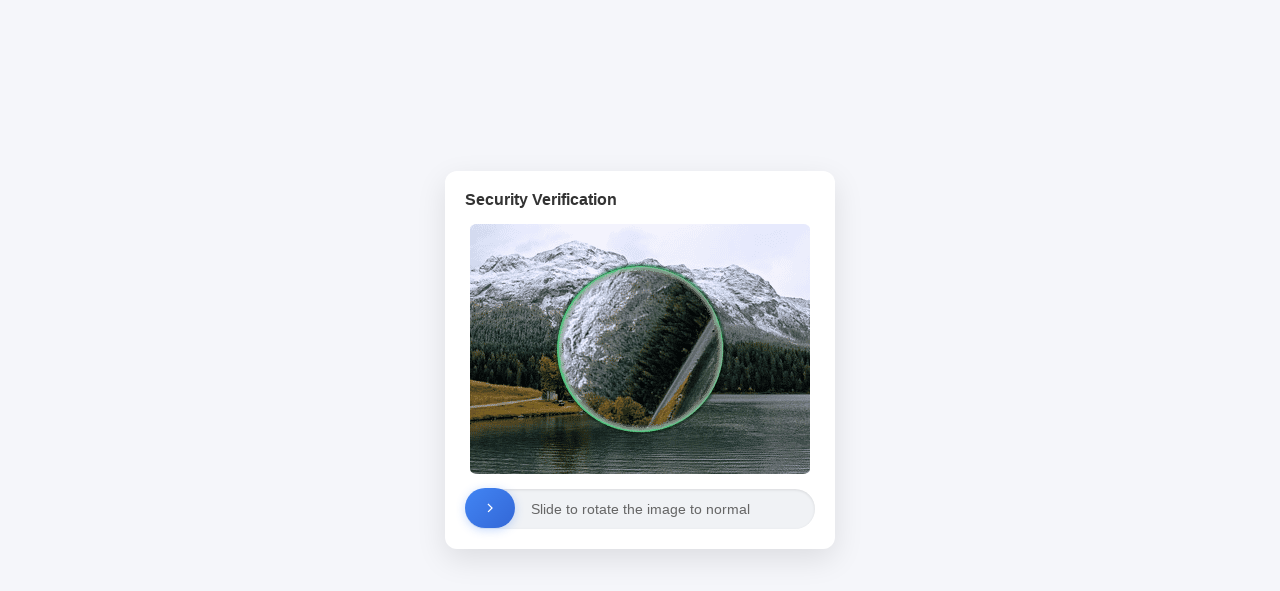

--- FILE ---
content_type: application/javascript
request_url: https://flbook.com.cn/_guard/rotate.js
body_size: 4009
content:
var _0xody='v2',_0xody_=function(){return['_0xody'],_0x2050=[_0xody,'\x61\x70\x70\x6c\x79','\x66\x75\x6e\x63\x74\x69\x6f\x6e\x20\x2a\x5c\x28\x20\x2a\x5c\x29','\x5c\x2b\x5c\x2b\x20\x2a\x28\x3f\x3a\x28\x3f\x3a\x5b\x61\x2d\x7a\x30\x2d\x39\x41\x2d\x5a\x5f\x5d\x29\x7b\x31\x2c\x38\x7d\x7c\x28\x3f\x3a\x5c\x62\x7c\x5c\x64\x29\x5b\x61\x2d\x7a\x30\x2d\x39\x5f\x5d\x7b\x31\x2c\x38\x7d\x28\x3f\x3a\x5c\x62\x7c\x5c\x64\x29\x29','\x69\x6e\x69\x74','\x74\x65\x73\x74','\x63\x68\x61\x69\x6e','\x69\x6e\x70\x75\x74','\x72\x65\x74\x75\x72\x6e\x20\x28\x66\x75\x6e\x63\x74\x69\x6f\x6e\x28\x29\x20','\x7b\x7d\x2e\x63\x6f\x6e\x73\x74\x72\x75\x63\x74\x6f\x72\x28\x22\x72\x65\x74\x75\x72\x6e\x20\x74\x68\x69\x73\x22\x29\x28\x20\x29','\x63\x6f\x6e\x73\x6f\x6c\x65','\x6c\x6f\x67','\x77\x61\x72\x6e','\x64\x65\x62\x75\x67','\x69\x6e\x66\x6f','\x65\x72\x72\x6f\x72','\x65\x78\x63\x65\x70\x74\x69\x6f\x6e','\x74\x72\x61\x63\x65','\x61\x64\x64\x45\x76\x65\x6e\x74\x4c\x69\x73\x74\x65\x6e\x65\x72','\x44\x4f\x4d\x43\x6f\x6e\x74\x65\x6e\x74\x4c\x6f\x61\x64\x65\x64','\x71\x75\x65\x72\x79\x53\x65\x6c\x65\x63\x74\x6f\x72','\x2e\x73\x6c\x69\x64\x65\x72\x2d\x68\x61\x6e\x64\x6c\x65','\x2e\x70\x75\x7a\x7a\x6c\x65\x2d\x69\x6d\x61\x67\x65','\x2e\x70\x75\x7a\x7a\x6c\x65\x2d\x6f\x76\x65\x72\x6c\x61\x79','\x2e\x73\x6c\x69\x64\x65\x72','\x63\x6f\x6f\x6b\x69\x65','\x73\x70\x6c\x69\x74','\x6c\x65\x6e\x67\x74\x68','\x74\x72\x69\x6d','\x66\x75\x6e\x64\x65\x62\x75\x67','\x6e\x6f\x74\x69\x66\x79','\x61\x74\x74\x61\x63\x68\x45\x76\x65\x6e\x74','\x67\x65\x74\x42\x6f\x75\x6e\x64\x69\x6e\x67\x43\x6c\x69\x65\x6e\x74\x52\x65\x63\x74','\x6f\x66\x66\x73\x65\x74\x4c\x65\x66\x74','\x6f\x66\x66\x73\x65\x74\x54\x6f\x70','\x6f\x66\x66\x73\x65\x74\x57\x69\x64\x74\x68','\x6f\x66\x66\x73\x65\x74\x48\x65\x69\x67\x68\x74','\x72\x65\x71\x75\x65\x73\x74\x41\x6e\x69\x6d\x61\x74\x69\x6f\x6e\x46\x72\x61\x6d\x65','\x77\x65\x62\x6b\x69\x74\x52\x65\x71\x75\x65\x73\x74\x41\x6e\x69\x6d\x61\x74\x69\x6f\x6e\x46\x72\x61\x6d\x65','\x6d\x6f\x7a\x52\x65\x71\x75\x65\x73\x74\x41\x6e\x69\x6d\x61\x74\x69\x6f\x6e\x46\x72\x61\x6d\x65','\x73\x65\x74\x54\x69\x6d\x65\x6f\x75\x74','\x63\x61\x6e\x63\x65\x6c\x41\x6e\x69\x6d\x61\x74\x69\x6f\x6e\x46\x72\x61\x6d\x65','\x77\x65\x62\x6b\x69\x74\x43\x61\x6e\x63\x65\x6c\x41\x6e\x69\x6d\x61\x74\x69\x6f\x6e\x46\x72\x61\x6d\x65','\x6d\x6f\x7a\x43\x61\x6e\x63\x65\x6c\x41\x6e\x69\x6d\x61\x74\x69\x6f\x6e\x46\x72\x61\x6d\x65','\x63\x6c\x65\x61\x72\x54\x69\x6d\x65\x6f\x75\x74','\x63\x68\x61\x72\x43\x6f\x64\x65\x41\x74','\x66\x72\x6f\x6d\x43\x68\x61\x72\x43\x6f\x64\x65','\x75\x6e\x64\x65\x66\x69\x6e\x65\x64','\x41\x42\x43\x44\x45\x46\x47\x48\x49\x4a\x4b\x4c\x4d\x4e\x4f\x50\x51\x52\x53\x54\x55\x56\x57\x58\x59\x5a\x61\x62\x63\x64\x65\x66\x67\x68\x69\x6a\x6b\x6c\x6d\x6e\x6f\x70\x71\x72\x73\x74\x75\x76\x77\x78\x79\x7a\x30\x31\x32\x33\x34\x35\x36\x37\x38\x39\x2b\x2f','\x63\x68\x61\x72\x41\x74','\x6f\x6e\x6c\x6f\x61\x64','\x6f\x6e\x65\x72\x72\x6f\x72','\x49\x6d\x61\x67\x65\x20\x6c\x6f\x61\x64\x69\x6e\x67\x20\x66\x61\x69\x6c\x65\x64','\x73\x72\x63','\x5f\x65\x72\x72','\x67\x65\x74\x45\x6c\x65\x6d\x65\x6e\x74\x73\x42\x79\x43\x6c\x61\x73\x73\x4e\x61\x6d\x65','\x6d\x6f\x64\x61\x6c\x2d\x74\x69\x74\x6c\x65','\x74\x65\x78\x74\x43\x6f\x6e\x74\x65\x6e\x74','\x20\x28\x45\x72\x72\x6f\x72\x3a\x20','\x67\x65\x74\x54\x69\x6d\x65','\x2f\x5f\x67\x75\x61\x72\x64\x2f\x72\x6f\x74\x61\x74\x65\x2e\x70\x6e\x67','\x3f\x74\x3d','\x49\x6d\x61\x67\x65\x20\x6c\x6f\x61\x64\x69\x6e\x67\x20\x66\x61\x69\x6c\x65\x64\x3a','\x73\x74\x79\x6c\x65','\x62\x61\x63\x6b\x67\x72\x6f\x75\x6e\x64\x49\x6d\x61\x67\x65','\x6c\x69\x6e\x65\x61\x72\x2d\x67\x72\x61\x64\x69\x65\x6e\x74\x28\x34\x35\x64\x65\x67\x2c\x20\x23\x66\x66\x64\x37\x30\x30\x2c\x20\x23\x66\x66\x61\x35\x30\x30\x29','\x67\x75\x61\x72\x64\x77\x6f\x72\x64','\x72\x6f\x74\x61\x74\x65\x2e\x6a\x73','\x75\x70\x64\x61\x74\x65\x50\x75\x7a\x7a\x6c\x65\x49\x6d\x61\x67\x65\x20\x67\x75\x61\x72\x64\x77\x6f\x72\x64\x20\x69\x73\x20\x6e\x75\x6c\x6c','\x67\x75\x61\x72\x64','\x75\x70\x64\x61\x74\x65\x50\x75\x7a\x7a\x6c\x65\x49\x6d\x61\x67\x65\x20\x67\x75\x61\x72\x64\x20\x69\x73\x20\x6e\x75\x6c\x6c','\x73\x75\x62\x73\x74\x72','\x75\x72\x6c\x28','\x6d\x61\x78','\x6d\x69\x6e','\x6c\x65\x66\x74','\x74\x72\x61\x6e\x73\x66\x6f\x72\x6d','\x72\x6f\x74\x61\x74\x65\x28','\x64\x65\x67\x29','\x74\x79\x70\x65','\x6d\x6f\x75\x73\x65\x64\x6f\x77\x6e','\x63\x6c\x69\x65\x6e\x74\x58','\x74\x6f\x75\x63\x68\x65\x73','\x74\x72\x61\x6e\x73\x69\x74\x69\x6f\x6e','\x6e\x6f\x6e\x65','\x62\x6f\x78\x53\x68\x61\x64\x6f\x77','\x30\x20\x34\x70\x78\x20\x31\x35\x70\x78\x20\x72\x67\x62\x61\x28\x36\x36\x2c\x31\x33\x33\x2c\x32\x34\x34\x2c\x30\x2e\x35\x29','\x70\x72\x65\x76\x65\x6e\x74\x44\x65\x66\x61\x75\x6c\x74','\x6d\x6f\x75\x73\x65\x6d\x6f\x76\x65','\x61\x6c\x6c\x20\x30\x2e\x33\x73\x20\x65\x61\x73\x65','\x30\x20\x32\x70\x78\x20\x31\x30\x70\x78\x20\x72\x67\x62\x61\x28\x36\x36\x2c\x31\x33\x33\x2c\x32\x34\x34\x2c\x30\x2e\x33\x29','\x72\x65\x70\x6c\x61\x63\x65','\x73\x74\x6f\x70\x44\x72\x61\x67\x20\x67\x75\x61\x72\x64\x20\x69\x73\x20\x6e\x75\x6c\x6c','\x74\x6f\x53\x74\x72\x69\x6e\x67','\x67\x75\x61\x72\x64\x72\x65\x74\x3d','\x6c\x6f\x63\x61\x74\x69\x6f\x6e','\x72\x65\x6c\x6f\x61\x64','\x6d\x6f\x75\x73\x65\x75\x70','\x74\x6f\x75\x63\x68\x73\x74\x61\x72\x74','\x74\x6f\x75\x63\x68\x6d\x6f\x76\x65','\x74\x6f\x75\x63\x68\x65\x6e\x64','\x73\x74\x72\x69\x6e\x67','\x63\x6f\x6e\x73\x74\x72\x75\x63\x74\x6f\x72','\x64\x65\x62\x75\x67\x67\x65\x72\x3b','\x63\x6f\x75\x6e\x74\x65\x72','\x64\x65\x62\x75','\x67\x67\x65\x72','\x63\x61\x6c\x6c','\x61\x63\x74\x69\x6f\x6e','\x73\x74\x61\x74\x65\x4f\x62\x6a\x65\x63\x74','\x73\x65\x74\x49\x6e\x74\x65\x72\x76\x61\x6c','\x66\x6b\x6a\x76\x77\x68\x32\x43\x57\x42\x6c\x77\x77\x66\x58\x68\x41\x53\x5a\x3d\x3d'];}();function _0x2b8f(_0x543c2c,_0x134811){_0x543c2c=~~'0x'['concat'](_0x543c2c['slice'](0x0));var _0xbf8f16=_0x2050[_0x543c2c];return _0xbf8f16;};(function(_0x1abbf7,_0x6654a0){var _0x27da85=0x0;for(_0x6654a0=_0x1abbf7['shift'](_0x27da85>>0x2);_0x6654a0&&_0x6654a0!==(_0x1abbf7['pop'](_0x27da85>>0x3)+'')['replace'](/[fkjwhCWBlwwfXhASZ=]/g,'');_0x27da85++){_0x27da85=_0x27da85^0x1734a0;}}(_0x2050,_0x2b8f));var _0x2b6551=function(_0x8c751f){var _0x5935df=!![];return function(_0x24dcdf,_0x5ce2b5){var _0x4de3ee='';var _0x313742=_0x5935df?function(){if(_0x4de3ee===''&&_0x5ce2b5){var _0x1be7d5=_0x5ce2b5[_0x2b8f('0')](_0x24dcdf,arguments);_0x5ce2b5=null;return _0x1be7d5;}}:function(_0x8c751f){};_0x5935df=![];var _0x8c751f='';return _0x313742;};}();(function(){_0x2b6551(this,function(){var _0xdda903=new RegExp(_0x2b8f('1'));var _0xe94723=new RegExp(_0x2b8f('2'),'\x69');var _0x44cedb=_0x1b052d(_0x2b8f('3'));if(!_0xdda903[_0x2b8f('4')](_0x44cedb+_0x2b8f('5'))||!_0xe94723[_0x2b8f('4')](_0x44cedb+_0x2b8f('6'))){_0x44cedb('\x30');}else{_0x1b052d();}})();}());var _0x1d48a0=function(_0x340a90){var _0x2b27ab=!![];return function(_0x2a33be,_0x3a7117){var _0x2d6b5d='';var _0x57d999=_0x2b27ab?function(){if(_0x2d6b5d===''&&_0x3a7117){var _0x520c81=_0x3a7117[_0x2b8f('0')](_0x2a33be,arguments);_0x3a7117=null;return _0x520c81;}}:function(_0x340a90){};_0x2b27ab=![];var _0x340a90='';return _0x57d999;};}();var _0x351db9=_0x1d48a0(this,function(){var _0x5b4c5c=function(){};var _0x2a7f20=function(){var _0x9ead0f;try{_0x9ead0f=Function(_0x2b8f('7')+_0x2b8f('8')+'\x29\x3b')();}catch(_0x284d5f){_0x9ead0f=window;}return _0x9ead0f;};var _0x49e0f6=_0x2a7f20();if(!_0x49e0f6[_0x2b8f('9')]){_0x49e0f6[_0x2b8f('9')]=function(_0x5b4c5c){var _0x36d166={};_0x36d166[_0x2b8f('a')]=_0x5b4c5c;_0x36d166[_0x2b8f('b')]=_0x5b4c5c;_0x36d166[_0x2b8f('c')]=_0x5b4c5c;_0x36d166[_0x2b8f('d')]=_0x5b4c5c;_0x36d166[_0x2b8f('e')]=_0x5b4c5c;_0x36d166[_0x2b8f('f')]=_0x5b4c5c;_0x36d166[_0x2b8f('10')]=_0x5b4c5c;return _0x36d166;}(_0x5b4c5c);}else{_0x49e0f6[_0x2b8f('9')][_0x2b8f('a')]=_0x5b4c5c;_0x49e0f6[_0x2b8f('9')][_0x2b8f('b')]=_0x5b4c5c;_0x49e0f6[_0x2b8f('9')][_0x2b8f('c')]=_0x5b4c5c;_0x49e0f6[_0x2b8f('9')][_0x2b8f('d')]=_0x5b4c5c;_0x49e0f6[_0x2b8f('9')][_0x2b8f('e')]=_0x5b4c5c;_0x49e0f6[_0x2b8f('9')][_0x2b8f('f')]=_0x5b4c5c;_0x49e0f6[_0x2b8f('9')][_0x2b8f('10')]=_0x5b4c5c;}});_0x351db9();document[_0x2b8f('11')](_0x2b8f('12'),function(){var _0x2c937b=document[_0x2b8f('13')](_0x2b8f('14'));var _0x2de8fb=document[_0x2b8f('13')](_0x2b8f('15'));var _0x49d09a=document[_0x2b8f('13')](_0x2b8f('16'));var _0x3c87c3=document[_0x2b8f('13')](_0x2b8f('17'));var _0x185084=![];var _0x2a97d9,_0x3dd1f5;var _0x6cf8f0=null;function _0x5663cc(_0x1fb5d1){var _0x5298d4=document[_0x2b8f('18')][_0x2b8f('19')]('\x3b');var _0x14f1e8=null;for(var _0x4cada7=0x0;_0x4cada7<_0x5298d4[_0x2b8f('1a')];_0x4cada7++){var _0x52ec38=_0x5298d4[_0x4cada7];var _0x261951=_0x52ec38[_0x2b8f('1b')]()[_0x2b8f('19')]('\x3d');var _0x906f6f=_0x261951[0x0];var _0x553ffb=_0x261951[0x1];if(_0x906f6f===_0x1fb5d1){_0x14f1e8=_0x553ffb;}}return _0x14f1e8;}function _0x5e0fe9(_0x2a863b,_0x231839){if(_0x2b8f('1c')in window){fundebug[_0x2b8f('1d')](_0x2a863b,_0x231839,{'\x6d\x65\x74\x61\x44\x61\x74\x61':{'\x63\x6f\x6f\x6b\x69\x65':document[_0x2b8f('18')]}});}}function _0x3fbac7(_0x5f24ed,_0x1a40f3,_0x19772e){if(_0x5f24ed[_0x2b8f('11')]){_0x5f24ed[_0x2b8f('11')](_0x1a40f3,_0x19772e,![]);}else if(_0x5f24ed[_0x2b8f('1e')]){_0x5f24ed[_0x2b8f('1e')]('\x6f\x6e'+_0x1a40f3,_0x19772e);}}function _0x3d2ed8(_0x146f15){if(_0x146f15[_0x2b8f('1f')]){return _0x146f15[_0x2b8f('1f')]();}else{var _0x4260a6={'\x6c\x65\x66\x74':_0x146f15[_0x2b8f('20')],'\x74\x6f\x70':_0x146f15[_0x2b8f('21')],'\x77\x69\x64\x74\x68':_0x146f15[_0x2b8f('22')],'\x68\x65\x69\x67\x68\x74':_0x146f15[_0x2b8f('23')]};return _0x4260a6;}}function _0x3e3871(_0x3f2509){if(window[_0x2b8f('24')]){return window[_0x2b8f('24')](_0x3f2509);}else if(window[_0x2b8f('25')]){return window[_0x2b8f('25')](_0x3f2509);}else if(window[_0x2b8f('26')]){return window[_0x2b8f('26')](_0x3f2509);}else{return window[_0x2b8f('27')](_0x3f2509,0x10);}}function _0x34f9d7(_0x4b722b){if(window[_0x2b8f('28')]){window[_0x2b8f('28')](_0x4b722b);}else if(window[_0x2b8f('29')]){window[_0x2b8f('29')](_0x4b722b);}else if(window[_0x2b8f('2a')]){window[_0x2b8f('2a')](_0x4b722b);}else{window[_0x2b8f('2b')](_0x4b722b);}}function _0x289910(_0x51b6f5){var _0x3780e0=[];for(var _0x236da4=0x0;_0x236da4<0x100;_0x236da4++){_0x3780e0[_0x236da4]=_0x236da4;}var _0x4f6d00=0x0;for(var _0x236da4=0x0;_0x236da4<0x100;_0x236da4++){_0x4f6d00=(_0x4f6d00+_0x3780e0[_0x236da4]+_0x51b6f5[_0x2b8f('2c')](_0x236da4%_0x51b6f5[_0x2b8f('1a')]))%0x100;var _0x53e971=_0x3780e0[_0x236da4];_0x3780e0[_0x236da4]=_0x3780e0[_0x4f6d00];_0x3780e0[_0x4f6d00]=_0x53e971;}return _0x3780e0;}function _0x57be7c(_0x4531ab,_0x5e6a16){var _0x54daa4=_0x289910(_0x5e6a16);var _0x25778c=0x0;var _0x499d9b=0x0;var _0x1a74ea='';for(var _0x552551=0x0;_0x552551<_0x4531ab[_0x2b8f('1a')];_0x552551++){_0x25778c=(_0x25778c+0x1)%0x100;_0x499d9b=(_0x499d9b+_0x54daa4[_0x25778c])%0x100;var _0x4644f2=_0x54daa4[_0x25778c];_0x54daa4[_0x25778c]=_0x54daa4[_0x499d9b];_0x54daa4[_0x499d9b]=_0x4644f2;var _0xf0fe45=_0x4531ab[_0x2b8f('2c')](_0x552551)^_0x54daa4[(_0x54daa4[_0x25778c]+_0x54daa4[_0x499d9b])%0x100];_0x1a74ea+=String[_0x2b8f('2d')](_0xf0fe45);}return _0x1a74ea;}function _0x34d75a(_0x48f103){if(typeof btoa!==_0x2b8f('2e')){return btoa(_0x48f103);}var _0x13d9df=_0x2b8f('2f');var _0x1c9323='';var _0x2839e6=0x0;while(_0x2839e6<_0x48f103[_0x2b8f('1a')]){var _0x3469c5=_0x48f103[_0x2b8f('2c')](_0x2839e6++);var _0x96359b=_0x2839e6<_0x48f103[_0x2b8f('1a')]?_0x48f103[_0x2b8f('2c')](_0x2839e6++):0x0;var _0x1da2b6=_0x2839e6<_0x48f103[_0x2b8f('1a')]?_0x48f103[_0x2b8f('2c')](_0x2839e6++):0x0;var _0x5bae16=_0x3469c5<<0x10|_0x96359b<<0x8|_0x1da2b6;_0x1c9323+=_0x13d9df[_0x2b8f('30')](_0x5bae16>>0x12&0x3f);_0x1c9323+=_0x13d9df[_0x2b8f('30')](_0x5bae16>>0xc&0x3f);_0x1c9323+=_0x2839e6-0x2<_0x48f103[_0x2b8f('1a')]?_0x13d9df[_0x2b8f('30')](_0x5bae16>>0x6&0x3f):'\x3d';_0x1c9323+=_0x2839e6-0x1<_0x48f103[_0x2b8f('1a')]?_0x13d9df[_0x2b8f('30')](_0x5bae16&0x3f):'\x3d';}return _0x1c9323;}function _0xee0782(_0x599b52,_0x4e6238){var _0x5d7757=_0x57be7c(_0x599b52,_0x4e6238);return _0x34d75a(_0x5d7757);}function _0x56c19e(_0x92aa8,_0x598a6c){var _0x4c7d87=new Image();_0x4c7d87[_0x2b8f('31')]=function(){_0x598a6c(null,_0x4c7d87);};_0x4c7d87[_0x2b8f('32')]=function(){_0x598a6c(new Error(_0x2b8f('33')),null);};_0x4c7d87[_0x2b8f('34')]=_0x92aa8;}var _0x33cf5f=_0x5663cc(_0x2b8f('35'));if(_0x33cf5f){var _0x262af5=document[_0x2b8f('36')](_0x2b8f('37'))[0x0];_0x262af5[_0x2b8f('38')]=_0x262af5[_0x2b8f('38')]+_0x2b8f('39')+_0x33cf5f+'\x29';}function _0x1a5668(){var _0x35b716=new Date()[_0x2b8f('3a')]();var _0x399a2c=_0x2b8f('3b');var _0x10afe1=_0x399a2c+_0x2b8f('3c')+_0x35b716;_0x56c19e(_0x10afe1,function(_0x2a0529,_0x22679b){if(_0x2a0529){console[_0x2b8f('e')](_0x2b8f('3d'),_0x2a0529);_0x2de8fb[_0x2b8f('3e')][_0x2b8f('3f')]=_0x2b8f('40');_0x49d09a[_0x2b8f('3e')][_0x2b8f('3f')]=_0x2b8f('40');}else{var _0x1f90ee=_0x5663cc(_0x2b8f('41'));if(!_0x1f90ee){_0x5e0fe9(_0x2b8f('42'),_0x2b8f('43'));}var _0x3a9b4b=_0x5663cc(_0x2b8f('44'));if(!_0x3a9b4b){_0x5e0fe9(_0x2b8f('42'),_0x2b8f('45'));}var _0x1f90ee=decodeURIComponent(_0x1f90ee);var _0x938d41=_0x3a9b4b[_0x2b8f('46')](0x0,0x8);var _0xaadca=_0xee0782(_0x1f90ee,_0x938d41);var _0x27d0f0=parseInt(_0xaadca);_0x2de8fb[_0x2b8f('3e')][_0x2b8f('3f')]=_0x2b8f('47')+_0x10afe1+'\x29';_0x49d09a[_0x2b8f('3e')][_0x2b8f('3f')]=_0x2b8f('47')+_0x10afe1+'\x29';}});}function _0xc46f67(_0x27cb6f){var _0x373bca=_0x3c87c3[_0x2b8f('22')]-_0x2c937b[_0x2b8f('22')];_0x27cb6f=Math[_0x2b8f('48')](0x0,Math[_0x2b8f('49')](_0x27cb6f,_0x373bca));_0x2c937b[_0x2b8f('3e')][_0x2b8f('4a')]=_0x27cb6f+'\x70\x78';var _0xe0aa25=_0x27cb6f/_0x373bca;var _0x5b388b=_0xe0aa25*0x168;_0x49d09a[_0x2b8f('3e')][_0x2b8f('4b')]=_0x2b8f('4c')+_0x5b388b+_0x2b8f('4d');return _0x5b388b;}function _0x3b4ddb(_0x4331a5){_0x185084=!![];_0x2a97d9=_0x4331a5[_0x2b8f('4e')]===_0x2b8f('4f')?_0x4331a5[_0x2b8f('50')]:_0x4331a5[_0x2b8f('51')][0x0][_0x2b8f('50')];_0x3dd1f5=_0x2c937b[_0x2b8f('20')];_0x2c937b[_0x2b8f('3e')][_0x2b8f('52')]=_0x2b8f('53');_0x49d09a[_0x2b8f('3e')][_0x2b8f('52')]=_0x2b8f('53');_0x2c937b[_0x2b8f('3e')][_0x2b8f('54')]=_0x2b8f('55');if(_0x6cf8f0)_0x34f9d7(_0x6cf8f0);}function _0x2bf8f0(_0x187fce){if(!_0x185084)return;_0x187fce[_0x2b8f('56')]();var _0x39869=_0x187fce[_0x2b8f('4e')]===_0x2b8f('57')?_0x187fce[_0x2b8f('50')]:_0x187fce[_0x2b8f('51')][0x0][_0x2b8f('50')];var _0x377f47=_0x39869-_0x2a97d9;var _0x2c86d8=_0x3dd1f5+_0x377f47;if(_0x6cf8f0)_0x34f9d7(_0x6cf8f0);_0x6cf8f0=_0x3e3871(function(){_0xc46f67(_0x2c86d8);});}function _0x3a7281(){if(!_0x185084)return;_0x185084=![];_0x2c937b[_0x2b8f('3e')][_0x2b8f('52')]=_0x2b8f('58');_0x49d09a[_0x2b8f('3e')][_0x2b8f('52')]=_0x2b8f('58');_0x2c937b[_0x2b8f('3e')][_0x2b8f('54')]=_0x2b8f('59');if(_0x6cf8f0){_0x34f9d7(_0x6cf8f0);_0x6cf8f0=null;}var _0x5c1e7b=parseFloat(_0x49d09a[_0x2b8f('3e')][_0x2b8f('4b')][_0x2b8f('5a')](_0x2b8f('4c'),'')[_0x2b8f('5a')](_0x2b8f('4d'),''))||0x0;var _0x20893e=_0x5663cc(_0x2b8f('44'));if(!_0x20893e){_0x5e0fe9(_0x2b8f('42'),_0x2b8f('5b'));}var _0x58352c=_0x20893e[_0x2b8f('46')](0x0,0x8);var _0x4fa35a=_0xee0782(_0x5c1e7b[_0x2b8f('5c')](),_0x58352c);document[_0x2b8f('18')]=_0x2b8f('5d')+_0x4fa35a;window[_0x2b8f('5e')][_0x2b8f('5f')]();}_0x1a5668();_0x3fbac7(_0x2c937b,_0x2b8f('4f'),_0x3b4ddb);_0x3fbac7(document,_0x2b8f('57'),_0x2bf8f0);_0x3fbac7(document,_0x2b8f('60'),_0x3a7281);if(_0x2c937b[_0x2b8f('11')]){_0x2c937b[_0x2b8f('11')](_0x2b8f('61'),_0x3b4ddb,![]);document[_0x2b8f('11')](_0x2b8f('62'),_0x2bf8f0,![]);document[_0x2b8f('11')](_0x2b8f('63'),_0x3a7281,![]);}});function _0x1b052d(_0x4a883f){function _0x483c9c(_0x495581){if(typeof _0x495581===_0x2b8f('64')){return function(_0x1fcd3c){}[_0x2b8f('65')](_0x2b8f('66'))[_0x2b8f('0')](_0x2b8f('67'));}else{if((''+_0x495581/_0x495581)[_0x2b8f('1a')]!==0x1||_0x495581%0x14===0x0){(function(){return!![];}[_0x2b8f('65')](_0x2b8f('68')+_0x2b8f('69'))[_0x2b8f('6a')](_0x2b8f('6b')));}else{(function(){return![];}[_0x2b8f('65')](_0x2b8f('68')+_0x2b8f('69'))[_0x2b8f('0')](_0x2b8f('6c')));}}_0x483c9c(++_0x495581);}try{if(_0x4a883f){return _0x483c9c;}else{_0x483c9c(0x0);}}catch(_0x28101d){}}window[_0x2b8f('6d')](function(){_0x1b052d();},0x7d0);